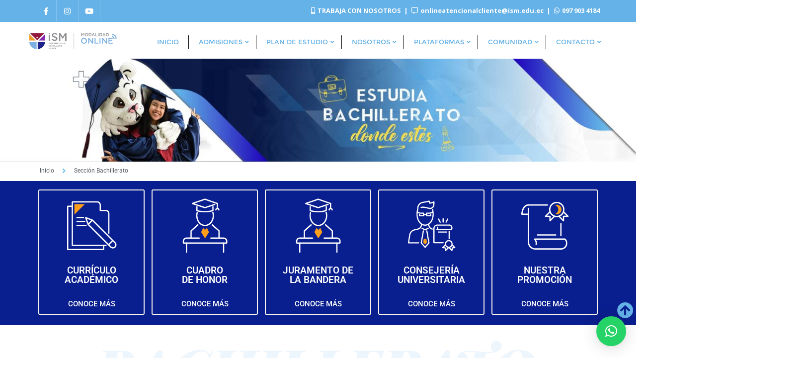

--- FILE ---
content_type: text/css
request_url: https://online.ism.edu.ec/wp-content/uploads/elementor/css/post-4753.css?ver=1751462671
body_size: 32723
content:
.elementor-widget-image .widget-image-caption{color:var( --e-global-color-text );font-family:var( --e-global-typography-text-font-family ), Sans-serif;font-weight:var( --e-global-typography-text-font-weight );}.elementor-4753 .elementor-element.elementor-element-22dac35 > .elementor-widget-container{margin:-12px -12px -12px -12px;}.elementor-widget-icon-list .elementor-icon-list-item:not(:last-child):after{border-color:var( --e-global-color-text );}.elementor-widget-icon-list .elementor-icon-list-icon i{color:var( --e-global-color-primary );}.elementor-widget-icon-list .elementor-icon-list-icon svg{fill:var( --e-global-color-primary );}.elementor-widget-icon-list .elementor-icon-list-item > .elementor-icon-list-text, .elementor-widget-icon-list .elementor-icon-list-item > a{font-family:var( --e-global-typography-text-font-family ), Sans-serif;font-weight:var( --e-global-typography-text-font-weight );}.elementor-widget-icon-list .elementor-icon-list-text{color:var( --e-global-color-secondary );}.elementor-4753 .elementor-element.elementor-element-8ef72e7 .elementor-icon-list-icon i{transition:color 0.3s;}.elementor-4753 .elementor-element.elementor-element-8ef72e7 .elementor-icon-list-icon svg{transition:fill 0.3s;}.elementor-4753 .elementor-element.elementor-element-8ef72e7{--e-icon-list-icon-size:15px;--icon-vertical-offset:0px;}.elementor-4753 .elementor-element.elementor-element-8ef72e7 .elementor-icon-list-item > .elementor-icon-list-text, .elementor-4753 .elementor-element.elementor-element-8ef72e7 .elementor-icon-list-item > a{font-family:"Roboto", Sans-serif;font-size:12px;font-weight:400;}.elementor-4753 .elementor-element.elementor-element-8ef72e7 .elementor-icon-list-text{transition:color 0.3s;}.elementor-4753 .elementor-element.elementor-element-fa05d2b:not(.elementor-motion-effects-element-type-background), .elementor-4753 .elementor-element.elementor-element-fa05d2b > .elementor-motion-effects-container > .elementor-motion-effects-layer{background-color:#0A1F8F;}.elementor-4753 .elementor-element.elementor-element-fa05d2b{transition:background 0.3s, border 0.3s, border-radius 0.3s, box-shadow 0.3s;}.elementor-4753 .elementor-element.elementor-element-fa05d2b > .elementor-background-overlay{transition:background 0.3s, border-radius 0.3s, opacity 0.3s;}.elementor-4753 .elementor-element.elementor-element-e954930{overflow:hidden;padding:0px 0px 4px 0px;}.elementor-4753 .elementor-element.elementor-element-bfa405b > .elementor-widget-wrap > .elementor-widget:not(.elementor-widget__width-auto):not(.elementor-widget__width-initial):not(:last-child):not(.elementor-absolute){margin-bottom:20px;}.elementor-4753 .elementor-element.elementor-element-bfa405b > .elementor-element-populated{border-style:solid;border-width:2px 2px 2px 2px;border-color:#F4F4ED;transition:background 0.3s, border 0.3s, border-radius 0.3s, box-shadow 0.3s;margin:7px 7px 7px 7px;--e-column-margin-right:7px;--e-column-margin-left:7px;}.elementor-4753 .elementor-element.elementor-element-bfa405b > .elementor-element-populated, .elementor-4753 .elementor-element.elementor-element-bfa405b > .elementor-element-populated > .elementor-background-overlay, .elementor-4753 .elementor-element.elementor-element-bfa405b > .elementor-background-slideshow{border-radius:3px 3px 3px 3px;}.elementor-4753 .elementor-element.elementor-element-bfa405b > .elementor-element-populated > .elementor-background-overlay{transition:background 0.3s, border-radius 0.3s, opacity 0.3s;}.elementor-4753 .elementor-element.elementor-element-9e026d5 > .elementor-widget-container{margin:10px 0px 0px 0px;}.elementor-4753 .elementor-element.elementor-element-9e026d5{text-align:center;}.elementor-widget-heading .elementor-heading-title{font-family:var( --e-global-typography-primary-font-family ), Sans-serif;font-weight:var( --e-global-typography-primary-font-weight );color:var( --e-global-color-primary );}.elementor-4753 .elementor-element.elementor-element-29f5261{text-align:center;}.elementor-4753 .elementor-element.elementor-element-29f5261 .elementor-heading-title{color:#FFFFFF;}.elementor-widget-button .elementor-button{background-color:var( --e-global-color-accent );font-family:var( --e-global-typography-accent-font-family ), Sans-serif;font-weight:var( --e-global-typography-accent-font-weight );}.elementor-4753 .elementor-element.elementor-element-b13aea0 .elementor-button{background-color:#0A1F8F;}.elementor-4753 .elementor-element.elementor-element-b13aea0 .elementor-button:hover, .elementor-4753 .elementor-element.elementor-element-b13aea0 .elementor-button:focus{background-color:#FFFFFF;color:#021141;border-color:#021141;}.elementor-4753 .elementor-element.elementor-element-b13aea0 > .elementor-widget-container{margin:0px 0px 0px 0px;}.elementor-4753 .elementor-element.elementor-element-b13aea0 .elementor-button:hover svg, .elementor-4753 .elementor-element.elementor-element-b13aea0 .elementor-button:focus svg{fill:#021141;}.elementor-4753 .elementor-element.elementor-element-9d42ac0 > .elementor-widget-wrap > .elementor-widget:not(.elementor-widget__width-auto):not(.elementor-widget__width-initial):not(:last-child):not(.elementor-absolute){margin-bottom:20px;}.elementor-4753 .elementor-element.elementor-element-9d42ac0 > .elementor-element-populated{border-style:solid;border-width:2px 2px 2px 2px;border-color:#F4F4ED;transition:background 0.3s, border 0.3s, border-radius 0.3s, box-shadow 0.3s;margin:7px 7px 7px 7px;--e-column-margin-right:7px;--e-column-margin-left:7px;}.elementor-4753 .elementor-element.elementor-element-9d42ac0 > .elementor-element-populated, .elementor-4753 .elementor-element.elementor-element-9d42ac0 > .elementor-element-populated > .elementor-background-overlay, .elementor-4753 .elementor-element.elementor-element-9d42ac0 > .elementor-background-slideshow{border-radius:3px 3px 3px 3px;}.elementor-4753 .elementor-element.elementor-element-9d42ac0 > .elementor-element-populated > .elementor-background-overlay{transition:background 0.3s, border-radius 0.3s, opacity 0.3s;}.elementor-4753 .elementor-element.elementor-element-6026c14 > .elementor-widget-container{margin:10px 0px 0px 0px;}.elementor-4753 .elementor-element.elementor-element-6026c14{text-align:center;}.elementor-4753 .elementor-element.elementor-element-0fdcdc8{text-align:center;}.elementor-4753 .elementor-element.elementor-element-0fdcdc8 .elementor-heading-title{color:#FFFFFF;}.elementor-4753 .elementor-element.elementor-element-e3ec571 .elementor-button{background-color:#0A1F8F;}.elementor-4753 .elementor-element.elementor-element-e3ec571 .elementor-button:hover, .elementor-4753 .elementor-element.elementor-element-e3ec571 .elementor-button:focus{background-color:#FFFFFF;color:#021141;border-color:#021141;}.elementor-4753 .elementor-element.elementor-element-e3ec571 > .elementor-widget-container{margin:0px 0px 0px 0px;}.elementor-4753 .elementor-element.elementor-element-e3ec571 .elementor-button:hover svg, .elementor-4753 .elementor-element.elementor-element-e3ec571 .elementor-button:focus svg{fill:#021141;}.elementor-4753 .elementor-element.elementor-element-4ba8e48 > .elementor-widget-wrap > .elementor-widget:not(.elementor-widget__width-auto):not(.elementor-widget__width-initial):not(:last-child):not(.elementor-absolute){margin-bottom:20px;}.elementor-4753 .elementor-element.elementor-element-4ba8e48 > .elementor-element-populated{border-style:solid;border-width:2px 2px 2px 2px;border-color:#F4F4ED;transition:background 0.3s, border 0.3s, border-radius 0.3s, box-shadow 0.3s;margin:7px 7px 7px 7px;--e-column-margin-right:7px;--e-column-margin-left:7px;}.elementor-4753 .elementor-element.elementor-element-4ba8e48 > .elementor-element-populated, .elementor-4753 .elementor-element.elementor-element-4ba8e48 > .elementor-element-populated > .elementor-background-overlay, .elementor-4753 .elementor-element.elementor-element-4ba8e48 > .elementor-background-slideshow{border-radius:3px 3px 3px 3px;}.elementor-4753 .elementor-element.elementor-element-4ba8e48 > .elementor-element-populated > .elementor-background-overlay{transition:background 0.3s, border-radius 0.3s, opacity 0.3s;}.elementor-4753 .elementor-element.elementor-element-875fe4a > .elementor-widget-container{margin:10px 0px 0px 0px;}.elementor-4753 .elementor-element.elementor-element-875fe4a{text-align:center;}.elementor-4753 .elementor-element.elementor-element-71838f7{text-align:center;}.elementor-4753 .elementor-element.elementor-element-71838f7 .elementor-heading-title{color:#FFFFFF;}.elementor-4753 .elementor-element.elementor-element-d7f4024 .elementor-button{background-color:#0A1F8F;}.elementor-4753 .elementor-element.elementor-element-d7f4024 .elementor-button:hover, .elementor-4753 .elementor-element.elementor-element-d7f4024 .elementor-button:focus{background-color:#FFFFFF;color:#021141;border-color:#021141;}.elementor-4753 .elementor-element.elementor-element-d7f4024 > .elementor-widget-container{margin:0px 0px 0px 0px;}.elementor-4753 .elementor-element.elementor-element-d7f4024 .elementor-button:hover svg, .elementor-4753 .elementor-element.elementor-element-d7f4024 .elementor-button:focus svg{fill:#021141;}.elementor-4753 .elementor-element.elementor-element-9a0dfae > .elementor-widget-wrap > .elementor-widget:not(.elementor-widget__width-auto):not(.elementor-widget__width-initial):not(:last-child):not(.elementor-absolute){margin-bottom:20px;}.elementor-4753 .elementor-element.elementor-element-9a0dfae > .elementor-element-populated{border-style:solid;border-width:2px 2px 2px 2px;border-color:#F4F4ED;transition:background 0.3s, border 0.3s, border-radius 0.3s, box-shadow 0.3s;margin:7px 7px 7px 7px;--e-column-margin-right:7px;--e-column-margin-left:7px;}.elementor-4753 .elementor-element.elementor-element-9a0dfae > .elementor-element-populated, .elementor-4753 .elementor-element.elementor-element-9a0dfae > .elementor-element-populated > .elementor-background-overlay, .elementor-4753 .elementor-element.elementor-element-9a0dfae > .elementor-background-slideshow{border-radius:3px 3px 3px 3px;}.elementor-4753 .elementor-element.elementor-element-9a0dfae > .elementor-element-populated > .elementor-background-overlay{transition:background 0.3s, border-radius 0.3s, opacity 0.3s;}.elementor-4753 .elementor-element.elementor-element-3f911c8 > .elementor-widget-container{margin:10px 0px 0px 0px;}.elementor-4753 .elementor-element.elementor-element-3f911c8{text-align:center;}.elementor-4753 .elementor-element.elementor-element-6451f58{text-align:center;}.elementor-4753 .elementor-element.elementor-element-6451f58 .elementor-heading-title{color:#FFFFFF;}.elementor-4753 .elementor-element.elementor-element-ff6d8b4 .elementor-button{background-color:#0A1F8F;}.elementor-4753 .elementor-element.elementor-element-ff6d8b4 .elementor-button:hover, .elementor-4753 .elementor-element.elementor-element-ff6d8b4 .elementor-button:focus{background-color:#FFFFFF;color:#021141;border-color:#021141;}.elementor-4753 .elementor-element.elementor-element-ff6d8b4 > .elementor-widget-container{margin:0px 0px 0px 0px;}.elementor-4753 .elementor-element.elementor-element-ff6d8b4 .elementor-button:hover svg, .elementor-4753 .elementor-element.elementor-element-ff6d8b4 .elementor-button:focus svg{fill:#021141;}.elementor-4753 .elementor-element.elementor-element-65299bd > .elementor-widget-wrap > .elementor-widget:not(.elementor-widget__width-auto):not(.elementor-widget__width-initial):not(:last-child):not(.elementor-absolute){margin-bottom:20px;}.elementor-4753 .elementor-element.elementor-element-65299bd > .elementor-element-populated{border-style:solid;border-width:2px 2px 2px 2px;border-color:#F4F4ED;transition:background 0.3s, border 0.3s, border-radius 0.3s, box-shadow 0.3s;margin:7px 7px 7px 7px;--e-column-margin-right:7px;--e-column-margin-left:7px;}.elementor-4753 .elementor-element.elementor-element-65299bd > .elementor-element-populated, .elementor-4753 .elementor-element.elementor-element-65299bd > .elementor-element-populated > .elementor-background-overlay, .elementor-4753 .elementor-element.elementor-element-65299bd > .elementor-background-slideshow{border-radius:3px 3px 3px 3px;}.elementor-4753 .elementor-element.elementor-element-65299bd > .elementor-element-populated > .elementor-background-overlay{transition:background 0.3s, border-radius 0.3s, opacity 0.3s;}.elementor-4753 .elementor-element.elementor-element-1f279e6 > .elementor-widget-container{margin:10px 0px 0px 0px;}.elementor-4753 .elementor-element.elementor-element-1f279e6{text-align:center;}.elementor-4753 .elementor-element.elementor-element-70fad41{text-align:center;}.elementor-4753 .elementor-element.elementor-element-70fad41 .elementor-heading-title{color:#FFFFFF;}.elementor-4753 .elementor-element.elementor-element-c9c2294 .elementor-button{background-color:#0A1F8F;}.elementor-4753 .elementor-element.elementor-element-c9c2294 .elementor-button:hover, .elementor-4753 .elementor-element.elementor-element-c9c2294 .elementor-button:focus{background-color:#FFFFFF;color:#021141;border-color:#021141;}.elementor-4753 .elementor-element.elementor-element-c9c2294 > .elementor-widget-container{margin:0px 0px 0px 0px;}.elementor-4753 .elementor-element.elementor-element-c9c2294 .elementor-button:hover svg, .elementor-4753 .elementor-element.elementor-element-c9c2294 .elementor-button:focus svg{fill:#021141;}.elementor-4753 .elementor-element.elementor-element-7b6c41f > .elementor-container > .elementor-column > .elementor-widget-wrap{align-content:center;align-items:center;}.elementor-4753 .elementor-element.elementor-element-7b6c41f{padding:70px 0px 70px 0px;}.elementor-4753 .elementor-element.elementor-element-42e5ebb > .elementor-element-populated{transition:background 0.3s, border 0.3s, border-radius 0.3s, box-shadow 0.3s;padding:0px 0px 0px 110px;}.elementor-4753 .elementor-element.elementor-element-42e5ebb > .elementor-element-populated > .elementor-background-overlay{transition:background 0.3s, border-radius 0.3s, opacity 0.3s;}.elementor-4753 .elementor-element.elementor-element-ecb083a{text-align:left;}.elementor-4753 .elementor-element.elementor-element-ecb083a img{width:10%;}.elementor-widget-text-editor{font-family:var( --e-global-typography-text-font-family ), Sans-serif;font-weight:var( --e-global-typography-text-font-weight );color:var( --e-global-color-text );}.elementor-widget-text-editor.elementor-drop-cap-view-stacked .elementor-drop-cap{background-color:var( --e-global-color-primary );}.elementor-widget-text-editor.elementor-drop-cap-view-framed .elementor-drop-cap, .elementor-widget-text-editor.elementor-drop-cap-view-default .elementor-drop-cap{color:var( --e-global-color-primary );border-color:var( --e-global-color-primary );}.elementor-4753 .elementor-element.elementor-element-631a675 > .elementor-widget-container{margin:0px 0px -25px 0px;padding:0% 0% 0% 0%;}.elementor-4753 .elementor-element.elementor-element-631a675{columns:2;column-gap:40px;text-align:left;font-size:17px;color:#777777;}.elementor-4753 .elementor-element.elementor-element-af4209c > .elementor-widget-container{margin:15px 0px 0px 0px;padding:0px 0px 0px 0px;}.elementor-4753 .elementor-element.elementor-element-af4209c{z-index:3;}.elementor-4753 .elementor-element.elementor-element-4d2f339{width:var( --container-widget-width, 935px );max-width:935px;--container-widget-width:935px;--container-widget-flex-grow:0;top:-71px;z-index:0;}.elementor-4753 .elementor-element.elementor-element-4d2f339 > .elementor-widget-container{margin:30px 0px 0px -330px;padding:0px 0px 0px 0px;}body:not(.rtl) .elementor-4753 .elementor-element.elementor-element-4d2f339{left:-120px;}body.rtl .elementor-4753 .elementor-element.elementor-element-4d2f339{right:-120px;}.elementor-4753 .elementor-element.elementor-element-4d2f339 .elementor-heading-title{font-family:"Playfair Display", Sans-serif;font-size:110px;font-weight:900;text-transform:uppercase;font-style:italic;color:rgba(0,114,229,0.07);}.elementor-4753 .elementor-element.elementor-element-ca9623c > .elementor-container > .elementor-column > .elementor-widget-wrap{align-content:center;align-items:center;}.elementor-4753 .elementor-element.elementor-element-ca9623c:not(.elementor-motion-effects-element-type-background), .elementor-4753 .elementor-element.elementor-element-ca9623c > .elementor-motion-effects-container > .elementor-motion-effects-layer{background-color:#EDEDEE;}.elementor-4753 .elementor-element.elementor-element-ca9623c > .elementor-container{max-width:1200px;}.elementor-4753 .elementor-element.elementor-element-ca9623c{border-style:solid;border-width:7px 0px 0px 0px;border-color:var( --e-global-color-0b40e3d );transition:background 0.3s, border 0.3s, border-radius 0.3s, box-shadow 0.3s;margin-top:0px;margin-bottom:0px;padding:120px 0px 45px 0px;}.elementor-4753 .elementor-element.elementor-element-ca9623c > .elementor-background-overlay{transition:background 0.3s, border-radius 0.3s, opacity 0.3s;}.elementor-4753 .elementor-element.elementor-element-77c5248 > .elementor-element-populated{transition:background 0.3s, border 0.3s, border-radius 0.3s, box-shadow 0.3s;margin:70px 0px 0px 0px;--e-column-margin-right:0px;--e-column-margin-left:0px;}.elementor-4753 .elementor-element.elementor-element-77c5248 > .elementor-element-populated > .elementor-background-overlay{transition:background 0.3s, border-radius 0.3s, opacity 0.3s;}.elementor-4753 .elementor-element.elementor-element-bce7824{overflow:hidden;padding:0px 0px 4px 0px;}.elementor-4753 .elementor-element.elementor-element-fff8e20:hover > .elementor-element-populated{background-color:#FFFFFF;}.elementor-4753 .elementor-element.elementor-element-fff8e20 > .elementor-widget-wrap > .elementor-widget:not(.elementor-widget__width-auto):not(.elementor-widget__width-initial):not(:last-child):not(.elementor-absolute){margin-bottom:20px;}.elementor-4753 .elementor-element.elementor-element-fff8e20 > .elementor-element-populated{border-style:solid;border-width:2px 2px 2px 2px;border-color:#F4F4ED;transition:background 0.3s, border 0.3s, border-radius 0.3s, box-shadow 0.3s;margin:7px 7px 7px 7px;--e-column-margin-right:7px;--e-column-margin-left:7px;}.elementor-4753 .elementor-element.elementor-element-fff8e20 > .elementor-element-populated, .elementor-4753 .elementor-element.elementor-element-fff8e20 > .elementor-element-populated > .elementor-background-overlay, .elementor-4753 .elementor-element.elementor-element-fff8e20 > .elementor-background-slideshow{border-radius:3px 3px 3px 3px;}.elementor-4753 .elementor-element.elementor-element-fff8e20 > .elementor-element-populated > .elementor-background-overlay{transition:background 0.3s, border-radius 0.3s, opacity 0.3s;}.elementor-4753 .elementor-element.elementor-element-2b9a22d > .elementor-widget-container{margin:10px 0px 0px 0px;}.elementor-4753 .elementor-element.elementor-element-2b9a22d{text-align:center;}.elementor-4753 .elementor-element.elementor-element-6cabd57{text-align:center;}.elementor-4753 .elementor-element.elementor-element-64c41c7:hover > .elementor-element-populated{background-color:#FFFFFF;}.elementor-4753 .elementor-element.elementor-element-64c41c7 > .elementor-widget-wrap > .elementor-widget:not(.elementor-widget__width-auto):not(.elementor-widget__width-initial):not(:last-child):not(.elementor-absolute){margin-bottom:20px;}.elementor-4753 .elementor-element.elementor-element-64c41c7 > .elementor-element-populated{border-style:solid;border-width:2px 2px 2px 2px;border-color:#F4F4ED;transition:background 0.3s, border 0.3s, border-radius 0.3s, box-shadow 0.3s;margin:7px 7px 7px 7px;--e-column-margin-right:7px;--e-column-margin-left:7px;}.elementor-4753 .elementor-element.elementor-element-64c41c7 > .elementor-element-populated, .elementor-4753 .elementor-element.elementor-element-64c41c7 > .elementor-element-populated > .elementor-background-overlay, .elementor-4753 .elementor-element.elementor-element-64c41c7 > .elementor-background-slideshow{border-radius:3px 3px 3px 3px;}.elementor-4753 .elementor-element.elementor-element-64c41c7 > .elementor-element-populated > .elementor-background-overlay{transition:background 0.3s, border-radius 0.3s, opacity 0.3s;}.elementor-4753 .elementor-element.elementor-element-ed8a7f7 > .elementor-widget-container{margin:10px 0px 0px 0px;}.elementor-4753 .elementor-element.elementor-element-ed8a7f7{text-align:center;}.elementor-4753 .elementor-element.elementor-element-6403a1d{text-align:center;}.elementor-4753 .elementor-element.elementor-element-30f5995:hover > .elementor-element-populated{background-color:#FFFFFF;}.elementor-4753 .elementor-element.elementor-element-30f5995 > .elementor-widget-wrap > .elementor-widget:not(.elementor-widget__width-auto):not(.elementor-widget__width-initial):not(:last-child):not(.elementor-absolute){margin-bottom:20px;}.elementor-4753 .elementor-element.elementor-element-30f5995 > .elementor-element-populated{border-style:solid;border-width:2px 2px 2px 2px;border-color:#F4F4ED;transition:background 0.3s, border 0.3s, border-radius 0.3s, box-shadow 0.3s;margin:7px 7px 7px 7px;--e-column-margin-right:7px;--e-column-margin-left:7px;}.elementor-4753 .elementor-element.elementor-element-30f5995 > .elementor-element-populated, .elementor-4753 .elementor-element.elementor-element-30f5995 > .elementor-element-populated > .elementor-background-overlay, .elementor-4753 .elementor-element.elementor-element-30f5995 > .elementor-background-slideshow{border-radius:3px 3px 3px 3px;}.elementor-4753 .elementor-element.elementor-element-30f5995 > .elementor-element-populated > .elementor-background-overlay{transition:background 0.3s, border-radius 0.3s, opacity 0.3s;}.elementor-4753 .elementor-element.elementor-element-8bd91c8 > .elementor-widget-container{margin:10px 0px 0px 0px;}.elementor-4753 .elementor-element.elementor-element-8bd91c8{text-align:center;}.elementor-4753 .elementor-element.elementor-element-af93362{text-align:center;}.elementor-4753 .elementor-element.elementor-element-f4066dd{overflow:hidden;padding:0px 0px 4px 0px;}.elementor-4753 .elementor-element.elementor-element-e566299:hover > .elementor-element-populated{background-color:#FFFFFF;}.elementor-4753 .elementor-element.elementor-element-e566299 > .elementor-widget-wrap > .elementor-widget:not(.elementor-widget__width-auto):not(.elementor-widget__width-initial):not(:last-child):not(.elementor-absolute){margin-bottom:20px;}.elementor-4753 .elementor-element.elementor-element-e566299 > .elementor-element-populated{border-style:solid;border-width:2px 2px 2px 2px;border-color:#F4F4ED;transition:background 0.3s, border 0.3s, border-radius 0.3s, box-shadow 0.3s;margin:7px 7px 7px 7px;--e-column-margin-right:7px;--e-column-margin-left:7px;}.elementor-4753 .elementor-element.elementor-element-e566299 > .elementor-element-populated, .elementor-4753 .elementor-element.elementor-element-e566299 > .elementor-element-populated > .elementor-background-overlay, .elementor-4753 .elementor-element.elementor-element-e566299 > .elementor-background-slideshow{border-radius:3px 3px 3px 3px;}.elementor-4753 .elementor-element.elementor-element-e566299 > .elementor-element-populated > .elementor-background-overlay{transition:background 0.3s, border-radius 0.3s, opacity 0.3s;}.elementor-4753 .elementor-element.elementor-element-1bc0d81 > .elementor-widget-container{margin:10px 0px 0px 0px;}.elementor-4753 .elementor-element.elementor-element-1bc0d81{text-align:center;}.elementor-4753 .elementor-element.elementor-element-242dd9b{text-align:center;}.elementor-4753 .elementor-element.elementor-element-ada4312:hover > .elementor-element-populated{background-color:#FFFFFF;}.elementor-4753 .elementor-element.elementor-element-ada4312 > .elementor-widget-wrap > .elementor-widget:not(.elementor-widget__width-auto):not(.elementor-widget__width-initial):not(:last-child):not(.elementor-absolute){margin-bottom:20px;}.elementor-4753 .elementor-element.elementor-element-ada4312 > .elementor-element-populated{border-style:solid;border-width:2px 2px 2px 2px;border-color:#F4F4ED;transition:background 0.3s, border 0.3s, border-radius 0.3s, box-shadow 0.3s;margin:7px 7px 7px 7px;--e-column-margin-right:7px;--e-column-margin-left:7px;}.elementor-4753 .elementor-element.elementor-element-ada4312 > .elementor-element-populated, .elementor-4753 .elementor-element.elementor-element-ada4312 > .elementor-element-populated > .elementor-background-overlay, .elementor-4753 .elementor-element.elementor-element-ada4312 > .elementor-background-slideshow{border-radius:3px 3px 3px 3px;}.elementor-4753 .elementor-element.elementor-element-ada4312 > .elementor-element-populated > .elementor-background-overlay{transition:background 0.3s, border-radius 0.3s, opacity 0.3s;}.elementor-4753 .elementor-element.elementor-element-6e7e8dc > .elementor-widget-container{margin:10px 0px 0px 0px;}.elementor-4753 .elementor-element.elementor-element-6e7e8dc{text-align:center;}.elementor-4753 .elementor-element.elementor-element-450e850{text-align:center;}.elementor-4753 .elementor-element.elementor-element-7fabaea:hover > .elementor-element-populated{background-color:#FFFFFF;}.elementor-4753 .elementor-element.elementor-element-7fabaea > .elementor-widget-wrap > .elementor-widget:not(.elementor-widget__width-auto):not(.elementor-widget__width-initial):not(:last-child):not(.elementor-absolute){margin-bottom:20px;}.elementor-4753 .elementor-element.elementor-element-7fabaea > .elementor-element-populated{border-style:solid;border-width:2px 2px 2px 2px;border-color:#F4F4ED;transition:background 0.3s, border 0.3s, border-radius 0.3s, box-shadow 0.3s;margin:7px 7px 7px 7px;--e-column-margin-right:7px;--e-column-margin-left:7px;}.elementor-4753 .elementor-element.elementor-element-7fabaea > .elementor-element-populated, .elementor-4753 .elementor-element.elementor-element-7fabaea > .elementor-element-populated > .elementor-background-overlay, .elementor-4753 .elementor-element.elementor-element-7fabaea > .elementor-background-slideshow{border-radius:3px 3px 3px 3px;}.elementor-4753 .elementor-element.elementor-element-7fabaea > .elementor-element-populated > .elementor-background-overlay{transition:background 0.3s, border-radius 0.3s, opacity 0.3s;}.elementor-4753 .elementor-element.elementor-element-600cd2b > .elementor-widget-container{margin:10px 0px 0px 0px;}.elementor-4753 .elementor-element.elementor-element-600cd2b{text-align:center;}.elementor-4753 .elementor-element.elementor-element-fbd3cbc{text-align:center;}.elementor-4753 .elementor-element.elementor-element-16425f8{overflow:hidden;padding:0px 0px 4px 0px;}.elementor-4753 .elementor-element.elementor-element-56c228d:hover > .elementor-element-populated{background-color:#FFFFFF;}.elementor-4753 .elementor-element.elementor-element-56c228d > .elementor-widget-wrap > .elementor-widget:not(.elementor-widget__width-auto):not(.elementor-widget__width-initial):not(:last-child):not(.elementor-absolute){margin-bottom:20px;}.elementor-4753 .elementor-element.elementor-element-56c228d > .elementor-element-populated{border-style:solid;border-width:2px 2px 2px 2px;border-color:#F4F4ED;transition:background 0.3s, border 0.3s, border-radius 0.3s, box-shadow 0.3s;margin:7px 7px 7px 7px;--e-column-margin-right:7px;--e-column-margin-left:7px;}.elementor-4753 .elementor-element.elementor-element-56c228d > .elementor-element-populated, .elementor-4753 .elementor-element.elementor-element-56c228d > .elementor-element-populated > .elementor-background-overlay, .elementor-4753 .elementor-element.elementor-element-56c228d > .elementor-background-slideshow{border-radius:3px 3px 3px 3px;}.elementor-4753 .elementor-element.elementor-element-56c228d > .elementor-element-populated > .elementor-background-overlay{transition:background 0.3s, border-radius 0.3s, opacity 0.3s;}.elementor-4753 .elementor-element.elementor-element-baa699f > .elementor-widget-container{margin:10px 0px 0px 0px;}.elementor-4753 .elementor-element.elementor-element-baa699f{text-align:center;}.elementor-4753 .elementor-element.elementor-element-4053a35{text-align:center;}.elementor-4753 .elementor-element.elementor-element-b6d6689:hover > .elementor-element-populated{background-color:#FFFFFF;}.elementor-4753 .elementor-element.elementor-element-b6d6689 > .elementor-widget-wrap > .elementor-widget:not(.elementor-widget__width-auto):not(.elementor-widget__width-initial):not(:last-child):not(.elementor-absolute){margin-bottom:20px;}.elementor-4753 .elementor-element.elementor-element-b6d6689 > .elementor-element-populated{border-style:solid;border-width:2px 2px 2px 2px;border-color:#F4F4ED;transition:background 0.3s, border 0.3s, border-radius 0.3s, box-shadow 0.3s;margin:7px 7px 7px 7px;--e-column-margin-right:7px;--e-column-margin-left:7px;}.elementor-4753 .elementor-element.elementor-element-b6d6689 > .elementor-element-populated, .elementor-4753 .elementor-element.elementor-element-b6d6689 > .elementor-element-populated > .elementor-background-overlay, .elementor-4753 .elementor-element.elementor-element-b6d6689 > .elementor-background-slideshow{border-radius:3px 3px 3px 3px;}.elementor-4753 .elementor-element.elementor-element-b6d6689 > .elementor-element-populated > .elementor-background-overlay{transition:background 0.3s, border-radius 0.3s, opacity 0.3s;}.elementor-4753 .elementor-element.elementor-element-5c345d5 > .elementor-widget-container{margin:10px 0px 0px 0px;}.elementor-4753 .elementor-element.elementor-element-5c345d5{text-align:center;}.elementor-4753 .elementor-element.elementor-element-5952a36{text-align:center;}.elementor-4753 .elementor-element.elementor-element-86bc830:hover > .elementor-element-populated{background-color:#FFFFFF;}.elementor-4753 .elementor-element.elementor-element-86bc830 > .elementor-widget-wrap > .elementor-widget:not(.elementor-widget__width-auto):not(.elementor-widget__width-initial):not(:last-child):not(.elementor-absolute){margin-bottom:20px;}.elementor-4753 .elementor-element.elementor-element-86bc830 > .elementor-element-populated{border-style:solid;border-width:2px 2px 2px 2px;border-color:#F4F4ED;transition:background 0.3s, border 0.3s, border-radius 0.3s, box-shadow 0.3s;margin:7px 7px 7px 7px;--e-column-margin-right:7px;--e-column-margin-left:7px;}.elementor-4753 .elementor-element.elementor-element-86bc830 > .elementor-element-populated, .elementor-4753 .elementor-element.elementor-element-86bc830 > .elementor-element-populated > .elementor-background-overlay, .elementor-4753 .elementor-element.elementor-element-86bc830 > .elementor-background-slideshow{border-radius:3px 3px 3px 3px;}.elementor-4753 .elementor-element.elementor-element-86bc830 > .elementor-element-populated > .elementor-background-overlay{transition:background 0.3s, border-radius 0.3s, opacity 0.3s;}.elementor-4753 .elementor-element.elementor-element-c9abfd2 > .elementor-element-populated{margin:0px 0px -15px 0px;--e-column-margin-right:0px;--e-column-margin-left:0px;padding:0px 0px 0px 0px;}.elementor-4753 .elementor-element.elementor-element-c6f8bd5{width:var( --container-widget-width, 935px );max-width:935px;--container-widget-width:935px;--container-widget-flex-grow:0;top:-70px;z-index:0;}.elementor-4753 .elementor-element.elementor-element-c6f8bd5 > .elementor-widget-container{margin:0px 0px 0px 0px;padding:0px 0px 0px 0px;}body:not(.rtl) .elementor-4753 .elementor-element.elementor-element-c6f8bd5{left:-606px;}body.rtl .elementor-4753 .elementor-element.elementor-element-c6f8bd5{right:-606px;}.elementor-4753 .elementor-element.elementor-element-c6f8bd5 .elementor-heading-title{font-family:"Playfair Display", Sans-serif;font-size:124px;font-weight:900;font-style:italic;color:rgba(0,114,229,0.07);}.elementor-4753 .elementor-element.elementor-element-ead309c > .elementor-widget-container{margin:-20px 0px 0px 0px;padding:0px 0px 0px 0px;}@media(min-width:768px){.elementor-4753 .elementor-element.elementor-element-42e5ebb{width:65%;}.elementor-4753 .elementor-element.elementor-element-297f18d{width:35%;}.elementor-4753 .elementor-element.elementor-element-77c5248{width:65%;}.elementor-4753 .elementor-element.elementor-element-c9abfd2{width:35%;}}@media(max-width:767px){.elementor-4753 .elementor-element.elementor-element-7b6c41f{padding:40px 0px 60px 0px;}.elementor-4753 .elementor-element.elementor-element-42e5ebb > .elementor-element-populated{padding:0px 0px 0px 10px;}.elementor-4753 .elementor-element.elementor-element-ecb083a{text-align:center;}.elementor-4753 .elementor-element.elementor-element-631a675{columns:1;text-align:center;}.elementor-4753 .elementor-element.elementor-element-ca9623c{padding:40px 0px 60px 0px;}}

--- FILE ---
content_type: text/css
request_url: https://online.ism.edu.ec/wp-content/uploads/elementor/css/post-14.css?ver=1751467227
body_size: 10037
content:
.elementor-14 .elementor-element.elementor-element-d18335d:not(.elementor-motion-effects-element-type-background), .elementor-14 .elementor-element.elementor-element-d18335d > .elementor-motion-effects-container > .elementor-motion-effects-layer{background-color:#65B2E8;}.elementor-14 .elementor-element.elementor-element-d18335d{transition:background 0.3s, border 0.3s, border-radius 0.3s, box-shadow 0.3s;}.elementor-14 .elementor-element.elementor-element-d18335d > .elementor-background-overlay{transition:background 0.3s, border-radius 0.3s, opacity 0.3s;}.elementor-widget-heading .elementor-heading-title{font-family:var( --e-global-typography-primary-font-family ), Sans-serif;font-weight:var( --e-global-typography-primary-font-weight );color:var( --e-global-color-primary );}.elementor-14 .elementor-element.elementor-element-312f1ad{text-align:right;}.elementor-14 .elementor-element.elementor-element-312f1ad .elementor-heading-title{font-family:"Roboto", Sans-serif;font-weight:600;color:#FFFFFF;}.elementor-widget-icon-list .elementor-icon-list-item:not(:last-child):after{border-color:var( --e-global-color-text );}.elementor-widget-icon-list .elementor-icon-list-icon i{color:var( --e-global-color-primary );}.elementor-widget-icon-list .elementor-icon-list-icon svg{fill:var( --e-global-color-primary );}.elementor-widget-icon-list .elementor-icon-list-item > .elementor-icon-list-text, .elementor-widget-icon-list .elementor-icon-list-item > a{font-family:var( --e-global-typography-text-font-family ), Sans-serif;font-weight:var( --e-global-typography-text-font-weight );}.elementor-widget-icon-list .elementor-icon-list-text{color:var( --e-global-color-secondary );}.elementor-14 .elementor-element.elementor-element-a3ca75a .elementor-icon-list-icon i{color:#FFFFFF;transition:color 0.3s;}.elementor-14 .elementor-element.elementor-element-a3ca75a .elementor-icon-list-icon svg{fill:#FFFFFF;transition:fill 0.3s;}.elementor-14 .elementor-element.elementor-element-a3ca75a .elementor-icon-list-item:hover .elementor-icon-list-icon i{color:var( --e-global-color-db2c4f2 );}.elementor-14 .elementor-element.elementor-element-a3ca75a .elementor-icon-list-item:hover .elementor-icon-list-icon svg{fill:var( --e-global-color-db2c4f2 );}.elementor-14 .elementor-element.elementor-element-a3ca75a{--e-icon-list-icon-size:38px;--icon-vertical-offset:0px;}.elementor-14 .elementor-element.elementor-element-a3ca75a .elementor-icon-list-item > .elementor-icon-list-text, .elementor-14 .elementor-element.elementor-element-a3ca75a .elementor-icon-list-item > a{font-family:"Roboto", Sans-serif;font-size:25px;font-weight:800;}.elementor-14 .elementor-element.elementor-element-a3ca75a .elementor-icon-list-text{color:#FFFFFF;transition:color 0.3s;}.elementor-14 .elementor-element.elementor-element-a3ca75a .elementor-icon-list-item:hover .elementor-icon-list-text{color:var( --e-global-color-db2c4f2 );}.elementor-14 .elementor-element.elementor-element-ede3995:not(.elementor-motion-effects-element-type-background), .elementor-14 .elementor-element.elementor-element-ede3995 > .elementor-motion-effects-container > .elementor-motion-effects-layer{background-color:#021141;}.elementor-14 .elementor-element.elementor-element-ede3995{transition:background 0.3s, border 0.3s, border-radius 0.3s, box-shadow 0.3s;margin-top:0px;margin-bottom:0px;padding:30px 0px 30px 0px;}.elementor-14 .elementor-element.elementor-element-ede3995 > .elementor-background-overlay{transition:background 0.3s, border-radius 0.3s, opacity 0.3s;}.elementor-14 .elementor-element.elementor-element-ede3995 > .elementor-shape-top .elementor-shape-fill{fill:#65B2E8;}.elementor-14 .elementor-element.elementor-element-299c2f1 > .elementor-widget-container{margin:20px 0px 0px 0px;}.elementor-widget-text-editor{font-family:var( --e-global-typography-text-font-family ), Sans-serif;font-weight:var( --e-global-typography-text-font-weight );color:var( --e-global-color-text );}.elementor-widget-text-editor.elementor-drop-cap-view-stacked .elementor-drop-cap{background-color:var( --e-global-color-primary );}.elementor-widget-text-editor.elementor-drop-cap-view-framed .elementor-drop-cap, .elementor-widget-text-editor.elementor-drop-cap-view-default .elementor-drop-cap{color:var( --e-global-color-primary );border-color:var( --e-global-color-primary );}.elementor-14 .elementor-element.elementor-element-5e319bb{color:#FFFFFF;}.elementor-14 .elementor-element.elementor-element-f4da5ea > .elementor-widget-container{margin:20px 0px 0px 0px;}.elementor-14 .elementor-element.elementor-element-3c5ca54{color:#FFFFFF;}.elementor-14 .elementor-element.elementor-element-5284471 > .elementor-widget-container{margin:20px 0px 0px 0px;}.elementor-14 .elementor-element.elementor-element-5284471{text-align:left;}.elementor-14 .elementor-element.elementor-element-38693ab > .elementor-widget-container{margin:0px 0px 0px 0px;}.elementor-14 .elementor-element.elementor-element-38693ab .elementor-icon-list-icon i{color:#FFFFFF;transition:color 0.3s;}.elementor-14 .elementor-element.elementor-element-38693ab .elementor-icon-list-icon svg{fill:#FFFFFF;transition:fill 0.3s;}.elementor-14 .elementor-element.elementor-element-38693ab .elementor-icon-list-item:hover .elementor-icon-list-icon i{color:#D8D5D56E;}.elementor-14 .elementor-element.elementor-element-38693ab .elementor-icon-list-item:hover .elementor-icon-list-icon svg{fill:#D8D5D56E;}.elementor-14 .elementor-element.elementor-element-38693ab{--e-icon-list-icon-size:21px;--icon-vertical-offset:0px;}.elementor-14 .elementor-element.elementor-element-38693ab .elementor-icon-list-item > .elementor-icon-list-text, .elementor-14 .elementor-element.elementor-element-38693ab .elementor-icon-list-item > a{font-family:"Roboto", Sans-serif;font-weight:500;}.elementor-14 .elementor-element.elementor-element-38693ab .elementor-icon-list-text{color:#FFFFFF;transition:color 0.3s;}.elementor-widget-image .widget-image-caption{color:var( --e-global-color-text );font-family:var( --e-global-typography-text-font-family ), Sans-serif;font-weight:var( --e-global-typography-text-font-weight );}.elementor-14 .elementor-element.elementor-element-4460f5e > .elementor-widget-container{margin:40px 0px 0px 0px;}.elementor-14 .elementor-element.elementor-element-4460f5e img{width:65%;}.elementor-14 .elementor-element.elementor-element-4460f5e:hover img{opacity:0.5;}.elementor-14 .elementor-element.elementor-element-3d54316 .elementor-icon-list-item:not(:last-child):after{content:"";border-color:#ddd;}.elementor-14 .elementor-element.elementor-element-3d54316 .elementor-icon-list-items:not(.elementor-inline-items) .elementor-icon-list-item:not(:last-child):after{border-top-style:solid;border-top-width:1px;}.elementor-14 .elementor-element.elementor-element-3d54316 .elementor-icon-list-items.elementor-inline-items .elementor-icon-list-item:not(:last-child):after{border-left-style:solid;}.elementor-14 .elementor-element.elementor-element-3d54316 .elementor-inline-items .elementor-icon-list-item:not(:last-child):after{border-left-width:1px;}.elementor-14 .elementor-element.elementor-element-3d54316 .elementor-icon-list-icon i{color:#FFFFFF;transition:color 0.3s;}.elementor-14 .elementor-element.elementor-element-3d54316 .elementor-icon-list-icon svg{fill:#FFFFFF;transition:fill 0.3s;}.elementor-14 .elementor-element.elementor-element-3d54316{--e-icon-list-icon-size:21px;--icon-vertical-offset:0px;}.elementor-14 .elementor-element.elementor-element-3d54316 .elementor-icon-list-text{transition:color 0.3s;}.elementor-14 .elementor-element.elementor-element-2e58c8c > .elementor-widget-container{margin:45px 0px 0px 0px;}body:not(.rtl) .elementor-14 .elementor-element.elementor-element-2e58c8c{right:0px;}body.rtl .elementor-14 .elementor-element.elementor-element-2e58c8c{left:0px;}.elementor-14 .elementor-element.elementor-element-2e58c8c{bottom:0px;--e-icon-list-icon-size:33px;--e-icon-list-icon-align:right;--e-icon-list-icon-margin:0 0 0 calc(var(--e-icon-list-icon-size, 1em) * 0.25);--icon-vertical-offset:0px;}.elementor-14 .elementor-element.elementor-element-2e58c8c .elementor-icon-list-icon i{color:var( --e-global-color-0b40e3d );transition:color 0.3s;}.elementor-14 .elementor-element.elementor-element-2e58c8c .elementor-icon-list-icon svg{fill:var( --e-global-color-0b40e3d );transition:fill 0.3s;}.elementor-14 .elementor-element.elementor-element-2e58c8c .elementor-icon-list-item:hover .elementor-icon-list-icon i{color:#AB0A3D8A;}.elementor-14 .elementor-element.elementor-element-2e58c8c .elementor-icon-list-item:hover .elementor-icon-list-icon svg{fill:#AB0A3D8A;}.elementor-14 .elementor-element.elementor-element-2e58c8c .elementor-icon-list-text{transition:color 0.3s;}.elementor-14 .elementor-element.elementor-element-4ae78d3:not(.elementor-motion-effects-element-type-background), .elementor-14 .elementor-element.elementor-element-4ae78d3 > .elementor-motion-effects-container > .elementor-motion-effects-layer{background-color:#05123D;}.elementor-14 .elementor-element.elementor-element-4ae78d3{border-style:solid;border-width:1px 0px 0px 0px;border-color:#EDEDEE;transition:background 0.3s, border 0.3s, border-radius 0.3s, box-shadow 0.3s;margin-top:0px;margin-bottom:0px;padding:20px 0px 20px 0px;}.elementor-14 .elementor-element.elementor-element-4ae78d3 > .elementor-background-overlay{transition:background 0.3s, border-radius 0.3s, opacity 0.3s;}.elementor-14 .elementor-element.elementor-element-ea75049{text-align:center;}@media(min-width:768px){.elementor-14 .elementor-element.elementor-element-616d031{width:27.691%;}.elementor-14 .elementor-element.elementor-element-e510de3{width:25.393%;}.elementor-14 .elementor-element.elementor-element-fba8ae7{width:6.897%;}}@media(max-width:767px){.elementor-14 .elementor-element.elementor-element-312f1ad{text-align:left;}.elementor-14 .elementor-element.elementor-element-312f1ad .elementor-heading-title{font-size:13px;}.elementor-14 .elementor-element.elementor-element-5284471{text-align:left;}}

--- FILE ---
content_type: text/css
request_url: https://online.ism.edu.ec/wp-content/themes/bizberg-consulting-dark/style.css?ver=6.8.3
body_size: 5462
content:
/*
Theme Name: Bizberg Consulting Dark
Template: bizberg
Text Domain: bizberg-consulting-dark
Author: Bizberg Themes
Author URI: https://bizbergthemes.com/
Theme URI: https://bizbergthemes.com/downloads/bizberg-consulting-dark/
License: GNU General Public License v3 or later
License URI: http://www.gnu.org/licenses/gpl-3.0.html
Description: Bizberg Consulting Dark is a free Consulting WordPress theme oriented to consulting, business and financial services. It is perfect platform to create a professional website for business consultant, accountants, investment firms, insurance, tax advisor, startups, financial advisor, marketing and any other consultancy corporations. This is a versatile, tech-savvy and responsive multipurpose website theme that is developed to satisfy all business needs. This theme can also be used for corporate, business, personal blog, law firm, banking, ecommerce, fashion blog, yoga, charity, gym, travel, news, education, transport and any other general business needs. This theme is the perfect and reliable toolkit for crafting impressive websites to grow your online business. This Free WordPress theme is fully responsive, cross-browser compatible, translation ready & SEO friendly. If you run into any problem while using our theme, you can refer to extensive documentation or contact our friendly support team. It fully supports Elementor, all the sections are made from Elementor.
Tags: custom-logo,custom-menu,featured-images,threaded-comments,translation-ready,left-sidebar,right-sidebar,grid-layout,theme-options,blog,news,portfolio
Version: 0.8
Requires at least: 4.9
Tested up to: 5.8
Requires PHP: 5.6
*/

.navbar-nav li ul li a{
    font-size: 13px;
}

.navbar-default .navbar-nav>li>a{
    letter-spacing: 0;
}

div#respond h3#reply-title{
    text-transform: capitalize;
}

.single_page.detail-content h3.blog-title{
    text-transform: capitalize;
    padding-bottom: 15px;
    padding-top: 10px;
}

.consulting-post{
	position: relative;
	overflow: hidden;
}

.consulting-post .mb-3{
	margin-bottom: 30px;
}

.consulting-post-item{
	position: relative;
	overflow: hidden;
	background: linear-gradient(to bottom, #dd3333, #5d0606);
	transition: all ease-in-out 0.5s;
	height: 310px;
}

.consulting-post-item:before {
    position: absolute;
    top: 0;
    left: 0;
    width: 100%;
    height: 100%;
    background: rgba(255, 255, 255, 0.4);
    content: '';
    z-index: 1;
    transition: all ease-in-out 0.7s;
    transform: scale3d(7.9, 6.4, 0) rotate3d(0, 0, 1, 45deg) translate3d(0, -70%, 0);
}

.consulting-post-item:hover:before {
    transform: scale3d(1.9, 1.4, 1) rotate3d(0, 0, 1, 45deg) translate3d(0, 110%, 0);
    transition: all ease-in-out 0.7s;
}

.consulting-post-bg{
	background-repeat: no-repeat;
	background-size: cover;
	height: 100%;
    background-position: center;
}

.consulting-post-item img{
	width: 100%;
	transition: all ease-in-out 0.5s;
}

.consulting-post-item:hover img{
	transform: scale(1.1);
	transition: all ease-in-out 0.5s;
} 

.consulting-post-cats a {
    position: absolute;
    left: 15px;
    top: 15px;
    font-size: 14px;
    background: #de3434;
    padding: 2px 16px 3px;
    transition: all ease-in-out 0.5s;
    z-index: 2;
    color: #fff;
    border-radius: 3px;
    font-weight: bold;
}

.consulting-post-cats a:hover{
    color: #fff !important;
}

.consulting-post-item:hover .consulting-post-cats a{
	background: #dd3333;
	color: #fff;
	transition: all ease-in-out 0.5s;
}

.consulting-post-content{
	position: absolute;
    left: 0;
    bottom:0;
    z-index: 1;
    padding:20px;
}

.consulting-post-list li {
    display: inline-block;
    padding-right: 10px;
}

.consulting-post-list li:last-child{
	padding-right:0; 
}

.featured_posts_wrapper .section-heading-wrapper {
    margin-bottom: 50px;
}

.featured_posts_wrapper .section-heading-wrapper .section-title-wrapper{
    margin-bottom: 10px;
}

.consulting-post-content a:hover{
    color: #fff !important;
}

.consulting-post-cats a:focus,
.consulting-post-content a:focus {
    color: #fff !important;
    outline-color: #fff !important;
}

.entry-date a:focus,
.entry-title a:focus,
.entry-meta a:focus,
#sidebar a:focus {
    color: #dd3333 !important;
}

.entry-date a:focus:after{
    border-color: #dd3333 !important;
}

.nav-links a:focus{
    border-color: #dd3333 !important;
    background: #dd3333 !important;
}

.footer_social_links a:focus i{
    background: #dd3333 !important;
    color: #fff !important;
}

#footer .inline-menu a:focus,
#footer .copyright a:focus {
    outline-color: #fff !important;
}

.tagcloud.tags a:focus{
    background: #dd3333 !important;
    color: #fff !important;
}

.navigation.post-navigation a:focus{
    border-color: #dd3333 !important;
    color: #dd3333 !important;
    background: transparent !important;
}

.footer_social_links {
    display: block;
}

.edit_repy_links a{
    color: #fff !important;
}

#comments a:focus code{
    color: #fff;
}

.bizberg_dark_mode.bizberg_woocommerce_shop ul.products li.product .woocommerce-loop-product__title{
    font-size: 1.5em !important;
}

.bizberg_dark_mode.bizberg_woocommerce_shop #reviews #comments h2 {
    margin-bottom: 30px;
    font-size: 30px;
    text-transform: capitalize;
}

--- FILE ---
content_type: text/javascript
request_url: https://online.ism.edu.ec/wp-content/themes/bizberg/assets/js/custom.js?ver=0.8
body_size: 22707
content:
function get_sticky_header(){

    // For admin bar
    if( bizberg_object.admin_bar_status == 1 && jQuery(window).scrollTop() > 50 && jQuery(window).width() > 639 && bizberg_object.primary_header_layout != 'center' ){
        jQuery('nav.navbar-default').css({ "top": jQuery('#wpadminbar').height() + 'px' });
    } else {
        jQuery('nav.navbar-default').css({ "top": "0px" });
    }

    var slide_in_animation_class = bizberg_object.slide_in_animation ? ' animated slideInDown' : '';

    // Add sticky class
    if ( jQuery(window).scrollTop() > 50 && bizberg_object.primary_header_layout != 'center' ) {
        jQuery('nav.navbar-default').addClass('sticky ' + slide_in_animation_class);
        add_remove_body_sticky_class( 'remove' );
    } 
    else if( bizberg_object.primary_header_layout == 'center' && jQuery(window).scrollTop() > jQuery('.primary_header_2_wrapper').outerHeight() ){
        jQuery('nav.navbar-default').css({ "top": jQuery('#wpadminbar').height() + 'px' });
        jQuery('nav.navbar-default').addClass('sticky ' + slide_in_animation_class);
        add_remove_body_sticky_class( 'remove' );
    } 
    else {
        jQuery('nav.navbar-default').removeClass('sticky ' + slide_in_animation_class);
        add_remove_body_sticky_class( 'add' );
    }

    /* For Transparent Header */
    if( bizberg_object.is_transparent_header == 'true' && jQuery(window).scrollTop() > 50 ){
        jQuery('nav.navbar-default').addClass( 'transparent_header_sticky');
    } else {
        jQuery('nav.navbar-default').removeClass( 'transparent_header_sticky');
    }

    // For transparent header
    if( bizberg_object.admin_bar_status == 1 && jQuery('body.bizberg_transparent_header').hasClass('bizberg_sticky_header_enabled') ){
        jQuery('body.bizberg_transparent_header.bizberg_sticky_header_enabled header').attr({
            'style' : 'margin-top:' + jQuery('#wpadminbar').height() + 'px'
        })
    } else {
        jQuery('body.bizberg_transparent_header.bizberg_sticky_header_disabled header').removeAttr( 'style' );
    }

}

function add_remove_body_sticky_class( status ){

    if( bizberg_object.is_transparent_header == 'true' ){

        if( status == 'add' ){
            jQuery('body').addClass('bizberg_sticky_header_enabled');
            jQuery('body').removeClass('bizberg_sticky_header_disabled');
        } else {
            jQuery('body').removeClass('bizberg_sticky_header_enabled');
            jQuery('body').addClass('bizberg_sticky_header_disabled');
        }

    }

}

(function($){

	"use strict";

    var $window = $(window);
    $window.on( 'load', function () {
        
        $("#status").fadeOut();
        $("#preloader").delay(350).fadeOut("slow");
        $("body").delay(350).css({ "overflow": "visible" });

        /* Preloader */
        
        $("#status").fadeOut();
        $("#preloader").delay(350).fadeOut("slow");

        /* END of Preloader */

    });

    // Add class if menu has desctiption
    jQuery('#responsive-menu li').each(function(){

        if( jQuery('nav #navbar').hasClass( 'has-menu-description' ) ){
            return false;
        }

        if( jQuery(this).find('a span').hasClass('sub') ){
            jQuery('nav #navbar').addClass( 'has-menu-description' );
            jQuery('nav #navbar').removeClass( 'has-no-menu-description' );
        } else {
            jQuery('nav #navbar').addClass('has-no-menu-description');
        }

    });

    var $main_header = $('.main_h');

    // If parent menu has submenu then add down arrow
    jQuery('#responsive-menu > li').each(function(){
        if( jQuery(this).find('ul').hasClass('sub-menu') ){
            jQuery(this).find('ul:first').prev('a').find('.eb_menu_title').append('<i class="has_sub_menu_parent fa fa-angle-down"></i>');
        }
    });

    $(window).on( 'scroll load resize' , function(event) {
        event.preventDefault();

        if( bizberg_object.sticky_header_status == 'false' ){
            return;
        }
        
        // IF page template is sticky
        get_sticky_header();

    });

    // Mobile Navigation
    $('.mobile-toggle').on( 'click' , function(event) {
        event.preventDefault();
        if ($main_header.hasClass('open-nav')) {
            $main_header.removeClass('open-nav');
        } 
        else {
            $main_header.addClass('open-nav');
        }
    });

    $('.main_h li a').on( 'click' , function(event) {
        event.preventDefault();
        if ($main_header.hasClass('open-nav')) {
            $('.navigation').removeClass('open-nav');
            $main_header.removeClass('open-nav');
        }
    });

    // contact form
    $(document).on( 'submit' , '#main-contact-form1', function(e){
        e.preventDefault();
        $.ajax({
            url: "mail/contact.php",
            type:   'POST',
            data: $('#main-contact-form1').serialize(),
            success: function(msg){
                $( '#mail_success_message' ).empty().html( msg ).show();
            },
        });
        return;
    }); 

    $(' #da-thumbs > li ').each( function() { 
        $(this).hoverdir(); 
    });

    /**
    * Slicknav - a Mobile Menu
    */
    var $slicknav_label;
    $('#responsive-menu').slicknav({
        duration: 500,
        closedSymbol: '<i class="fa fa-plus"></i>',
        openedSymbol: '<i class="fa fa-minus"></i>',
        prependTo: '#slicknav-mobile',
        allowParentLinks: true,
        nestedParentLinks : false,
        label:"" 
    });

    // Mouse-enter dropdown
    $('#navbar li').on("mouseenter focusin", function() {
        if( $(this).hasClass('bizberg_shop_browse_cat') && $(this).hasClass('show') && $('body').hasClass('page-template-home') ){
            return;
        }
        $(this).find('ul').first().stop(true, true).delay(10).slideDown(500);
    });
    // Mouse-leave dropdown
    $('#navbar li').on("mouseleave focusout", function() {
        if( $(this).hasClass('bizberg_shop_browse_cat') && $(this).hasClass('show') && $('body').hasClass('page-template-home') ){
            return;
        }
        $(this).find('ul').first().stop(true, true).delay(10).slideUp(150);
    });

    /**
     *  Arrow for Menu has sub-menu
     */
    if ($(window).width() > 992) {
        $(".navbar-arrow ul ul > li").has("ul").children("a").append("<i class='arrow-indicator fa fa-angle-right'></i>");
    }

     $(document).ready(function() {
      $('.progress .progress-bar').css("width",
                function() {
                    return $(this).attr("aria-valuenow") + "%";
                }
        )
    });

    $(window).on( 'scroll' , function(){
        if($(window).scrollTop() > 500){
            $("#back-to-top").fadeIn(200);
        } else{
            $("#back-to-top").fadeOut(200);
        }
    });

    $(document).on("click",'#back-to-top a',function() {
        $('html, body').animate({ scrollTop:0 },'slow');
        return false;
    }); 

    setTimeout(function(){ 

        var $grid = jQuery('.blog-nosidebar-1 #content').masonry({
            itemSelector: '.blog-listing'
        });

        var $grid = jQuery('.blog-nosidebar #content').masonry({
            itemSelector: '.blog-listing'
        });

        $grid.imagesLoaded().progress( function() {
            $grid.masonry('layout');
        });

    }, 1000);  

    setTimeout(function(){ 

        var $grid1 = jQuery('.business_event_popular_posts_wrapper').masonry({
            itemSelector: '.business_event_popular_posts_wrapper .pop_wrapper'
        });

        $grid1.imagesLoaded().progress( function() {
            $grid1.masonry('layout');
        });

    }, 1000); 

    bizberg_post_slider(); 

    jQuery("body").prognroll({
        color: "#f75691"
    });

    jQuery('.prognroll-bar').appendTo('nav.navbar-default');

    if( bizberg_object.sticky_sidebar_status == true ){

        var wpadminbar_height = parseInt( jQuery('#wpadminbar').height() );
        var sticky_sidebar_margin_top_status = parseInt( bizberg_object.sticky_sidebar_margin_top_status );

        jQuery('.bizberg_blog_content,.bizberg_sidebar').theiaStickySidebar({
            additionalMarginTop : bizberg_object.admin_bar_status == 1 ? ( wpadminbar_height + sticky_sidebar_margin_top_status ) : bizberg_object.sticky_sidebar_margin_top_status,
            additionalMarginBottom : bizberg_object.sticky_sidebar_margin_bottom_status,
            minWidth : 900
        });

    }

})(jQuery);

function bizberg_post_slider(){

    // swiper slider

    var interleaveOffset = 0.5;
    var swiperOptions = {
        loop: bizberg_object.slider_loop,
        speed: parseInt( bizberg_object.slider_speed ) * 1000,
        grabCursor: bizberg_object.slider_grab_n_slider,
        SlidesPerView: 1,
        watchSlidesProgress: true,
        mousewheelControl: false,
        keyboardControl: false,
        allowTouchMove: bizberg_object.slider_grab_n_slider,
        watchOverflow: true,
        pagination: {
            el: '.swiper-pagination',
            clickable: true,
        },
        navigation: {
            nextEl: ".swiper-button-next",
            prevEl: ".swiper-button-prev"
        },
        autoplay: {
            delay: parseInt( bizberg_object.autoplay_delay ) * 1000,
        },
        fadeEffect: {
            crossFade: true
        },
        on: {
            progress: function() {

                // Ignore for rtl
                if( bizberg_object.rtl == true ){
                    return;
                }

                // Ignore for firefox
                if (navigator.userAgent.indexOf("Firefox") <= 0) {

                    var swiper = this;
                    for (var i = 0; i < swiper.slides.length; i++) {
                        var slideProgress = swiper.slides[i].progress;
                        var innerOffset = swiper.width * interleaveOffset;
                        var innerTranslate = slideProgress * innerOffset;
                        swiper.slides[i].querySelector(".slide-inner").style.transform = "translate3d(" + innerTranslate + "px, 0, 0)";
                    } 

                }

            },
            touchStart: function() {

                // Ignore for rtl
                if( bizberg_object.rtl == true ){
                    return;
                }

                // Ignore for firefox
                if (navigator.userAgent.indexOf("Firefox") <= 0) {

                    var swiper = this;
                    for (var i = 0; i < swiper.slides.length; i++) {
                        swiper.slides[i].style.transition = "";
                    }

                }

            },
            setTransition: function(speed) {

                // Ignore for rtl
                if( bizberg_object.rtl == true ){
                    return;
                }

                // Ignore for firefox
                if (navigator.userAgent.indexOf("Firefox") <= 0) {

                    var swiper = this;
                    for (var i = 0; i < swiper.slides.length; i++) {
                        swiper.slides[i].style.transition = speed + "ms";
                        swiper.slides[i].querySelector(".slide-inner").style.transition = speed + "ms";
                    }

                }
            }
        }
    };

    var swiper = new Swiper(".swiper-container-bizberg", swiperOptions);
        
}

// Photo gallery instagram style

jQuery(function($) {

    var updateArrows = function(){
        $('.carouselGallery-right').removeClass('disabled');
        $('.carouselGallery-left').removeClass('disabled');
        var curIndex = $('.carouselGallery-carousel.active').data('index');
        updateArrows.nbrOfItems = updateArrows.nbrOfItems || $('.carouselGallery-carousel').length -1;

        curIndex === updateArrows.nbrOfItems && $('.carouselGallery-right').addClass('disabled');
        curIndex === 0 && $('.carouselGallery-left').addClass('disabled');
    }
    $('.carouselGallery-carousel').on('click', function(e){
        scrollTo = $('body').scrollTop();
       $('body').addClass('noscroll');
       $('body').css('position', 'fixed');
        $('.carouselGallery-col-1, .carouselGallery-col-2').removeClass('active');
        $(this).addClass('active');
        showModal($(this));
        updateArrows();
    });

    $('body').on('click', '.carouselGallery-right, .carouselGallery-left', function(e){
        if($(this).hasClass('disabled')) return;
        var curIndex = $('.carouselGallery-carousel.active').data('index');
        var nextItemIndex = parseInt(curIndex+1);
        if($(this).hasClass('carouselGallery-left')){
            nextItemIndex-=2;
        }
        var nextItem = $('.carouselGallery-carousel[data-index='+nextItemIndex+']');

        if(nextItem.length > 0){
            $('.carouselGallery-col-1, .carouselGallery-col-2').removeClass('active');
            $('body').find('.carouselGallery-wrapper').remove();
            showModal($(nextItem.get(0)));
            nextItem.first().addClass('active');
        }
        updateArrows();
    });

    var modalHtml = '';
    showModal = function(that){
   
        var username = that.data('username'),
        location = that.data('location'),
        imagetext = that.data('imagetext'),
        likes =  that.data('likes'),
        imagepath = that.data('imagepath'),
        carouselGalleryUrl = that.data('url');
        postURL =  that.data('posturl');

        maxHeight = $(window).height()-100;

        if ($('.carouselGallery-wrapper').length === 0) {
            if(typeof imagepath !== 'undefined') {
                modalHtml = "<div class='carouselGallery-wrapper'>";
                modalHtml += "<div class='carouselGallery-modal'><span class='carouselGallery-left'><span class='icons icon-arrow-left6'></span></span><span class='carouselGallery-right'><span class='icons icon-arrow-right6'></span></span>";
                modalHtml += "<div class='container'>";
                modalHtml += "<span class='icons iconscircle-cross close-icon'></span>";
                modalHtml += "<div class='carouselGallery-scrollbox' style='max-height:"+maxHeight+"px'><div class='carouselGallery-modal-image'>";
                modalHtml += "<img src='"+imagepath+"' alt='carouselGallery image'>";
                modalHtml += "</div>";
                modalHtml += "<div class='carouselGallery-modal-text'>";
                modalHtml += "<span class='carouselGallery-modal-username'><a href='javascript:void(0)'>"+username+"</a> </span>"
                modalHtml += "<span class='carouselGallery-modal-location'>"+location+"</span>";
                modalHtml += "<span class='carouselGallery-modal-imagetext'>";
                modalHtml += "<p>"+imagetext+"</p>";
                modalHtml += "</span></div></div></div></div></div>";
                $('body').append(modalHtml).fadeIn(2500);
            }
        }
    };

    $('body').on( 'click','.carouselGallery-wrapper', function(e) {
        if($(e.target).hasClass('.carouselGallery-wrapper')){
            removeModal();
        }
    });
    $('body').on('click', '.carouselGallery-modal .iconscircle-cross', function(e){
        removeModal();
    });

     var removeModal = function(){
        $('body').find('.carouselGallery-wrapper').remove();
        $('body').removeClass('noscroll');
        $('body').css('position', 'static');
        $('body').animate({scrollTop: scrollTo}, 0);
    };

    // Avoid break on small devices
    var carouselGalleryScrollMaxHeight = function() {
        if ($('.carouselGallery-scrollbox').length) {
            maxHeight = $(window).height()-100;
            $('.carouselGallery-scrollbox').css('max-height',maxHeight+'px');
        }
    }
    $(window).resize(function() { // set event on resize
        clearTimeout(this.id);
        this.id = setTimeout(carouselGalleryScrollMaxHeight, 100);
    });
    document.onkeydown = function(evt) {
        evt = evt || window.event;
        if (evt.keyCode == 27) {
            removeModal();
        }
    };

    // $('.blog-listing').matchHeight();
    $('.comment-reply-link').addClass('btn-sm btn btn-primary');

});

function getTestimonialScrollbar( selector ){
    var custom = new scrollbot( selector );
    setScrollStyles(custom);
}

function setScrollStyles(custom3){

    custom3.setStyle({height:2});
    var onscrollfollower = document.createElement("div");
    onscrollfollower.style.width = "100%";
    onscrollfollower.style.height = "100%";
    onscrollfollower.style.backgroundColor = "#222222";
    onscrollfollower.style.position = "absolute";
    onscrollfollower.style.bottom = "100%";
    onscrollfollower.style.right = 0;
    custom3.scrollBarHolder.appendChild(onscrollfollower);
    custom3.onScroll(function(){onscrollfollower.style.bottom = 100 - parseFloat(this.scrollBar.style.top) + "%";})

}

// Search in header.
jQuery(document).on('click','.search-icon', function(e){
    e.preventDefault();
    jQuery('.full-screen-search').slideToggle();
    jQuery( ".search-field" ).focus();
});

// Close search screen
jQuery(document).on('click','.full-screen-search .close',function(){
    jQuery('.full-screen-search').slideToggle('fast');
})

// Close search on esc
jQuery(document).keyup(function(e) {

    if ( e.keyCode == 27 || e.keyCode == 9 ) { 
        if( jQuery('.full-screen-search').is(':visible') ){
            jQuery( ".search-icon" ).focus();
        } 
        jQuery('.full-screen-search').slideUp('fast');        
    }

    if( e.keyCode == 27 ){
        jQuery('#responsive-menu').slicknav('close');
    }

});

jQuery(".navbar .slicknav_nav > li:last-child").keydown(function(e) {

    if (e.which == 9 && e.shiftKey) {
        // do nothing
    } else if (e.which == 9) {
        jQuery('#responsive-menu').slicknav('close');   
    } 
    
});
        
// jQuery(document).on('click', 'a[href^="#"]', function (event) {

//     event.preventDefault();

//     if( jQuery.attr(this, 'href') == '#' ){
//         return;
//     }

//     var position = jQuery(jQuery.attr(this, 'href')).offset();

//     jQuery('html, body').animate({
//         scrollTop: position.top - 175
//     }, 500);

// });

jQuery(window).on( 'scroll load resize', function() {  

    /**
    * Fixed mobile menu
    */

    setTimeout(function(){ 

        var scrollTop = jQuery('header > nav.navbar').outerHeight();    
        var width = parseInt( screen.width );
    
        jQuery('ul.slicknav_nav').css({
            'top' :  scrollTop + 'px'
        });

    }, 100);    

});

jQuery(document).on(
    'focusin',
    '.navbar-nav > li', 
    function(){
        var selector_li_id = jQuery(this).attr('id');
        jQuery( 'head' ).append('<span class="navbar_li_background"><style>.navbar-default .navbar-nav > li#' + selector_li_id + '{background:' + bizberg_object.header_menu_color_hover + '} .navbar-default .navbar-nav > li#' + selector_li_id + ' > a{ color:#fff; }' + '</style></span>');
    }
).on(
    'focusout',
    '.navbar-nav > li', 
    function(){
        jQuery('.navbar_li_background').remove();
    }
);

jQuery(document).on(
    'mouseenter focusin',
    'header .navbar-default .navbar-nav li a', 
    function(){
        // Remove Border
        var selector_li_id = jQuery(this).closest('li.parent_menu_bizberg').prev('li').attr('id');
        jQuery( 'head' ).append('<span class="hide_prev_menu_separator"><style>.navbar-default .navbar-nav > li#' + selector_li_id + ' > a:after{display:none}</style></span>');
    }
).on(
    'mouseleave focusout',
    'header .navbar-default .navbar-nav li a', 
    function(){
        jQuery('.hide_prev_menu_separator').remove();
    }
);

jQuery(document).on(
    'mouseenter focusin',
    'header .navbar-default:not(.transparent_header_sticky) .navbar-nav > li > ul > li > a,header .navbar-default:not(.transparent_header_sticky) .navbar-nav > li > ul > li > ul > li > a,header .navbar-default:not(.transparent_header_sticky) .navbar-nav > li > ul > li > ul > li > ul > li > a', 
    function(){

    var selector = jQuery(this).parents('ul.sub-menu').last().closest('li').find('a:first');
    var selector_li_id = jQuery(this).parents('ul.sub-menu').last().closest('li').attr('id');

    if( bizberg_object.is_transparent_header == 'true' ){
        selector.attr(
            'style' , 'border-color:' + bizberg_object.header_menu_color_hover
        );
    } else if( jQuery('.navbar-default').hasClass('sticky') ){ // Normal sticky menu
        selector.attr(
            'style' , 'border-color:' + bizberg_color_luminance( bizberg_object.header_menu_color_hover_sticky , -0.2 )
        );
    } else { // No sticky menu
        selector.attr(
            'style' , 'border-color:' + bizberg_color_luminance( bizberg_object.header_menu_color_hover , -0.2 )
        );
    }
    
    jQuery( 'head' ).append('<span class="hide_menu_separator"><style>.navbar-default .navbar-nav > li#' + selector_li_id + ' > a:after{display:none}</style></span>');

}).on(
'mouseleave focusout',
'header .navbar-default:not(.transparent_header_sticky) .navbar-nav > li > ul > li > a,header .navbar-default:not(.transparent_header_sticky) .navbar-nav > li > ul > li > ul > li > a,header .navbar-default:not(.transparent_header_sticky) .navbar-nav > li > ul > li > ul > li > ul > li > a', 
function(){

    var selector = jQuery(this).parents('ul.sub-menu').last().closest('li').find('a:first');
    selector.removeAttr('style');
    jQuery('.hide_menu_separator').remove();

});

function bizberg_color_luminance(hex, lum) {
    // validate hex string
    hex = String(hex).replace(/[^0-9a-f]/gi, '');
    if (hex.length < 6) {
        hex = hex[0]+hex[0]+hex[1]+hex[1]+hex[2]+hex[2];
    }
    lum = lum || 0;
    // convert to decimal and change luminosity
    var rgb = "#", c, i;
    for (i = 0; i < 3; i++) {
        c = parseInt(hex.substr(i*2,2), 16);
        c = Math.round(Math.min(Math.max(0, c + (c * lum)), 255)).toString(16);
        rgb += ("00"+c).substr(c.length);
    }
    return rgb;
}